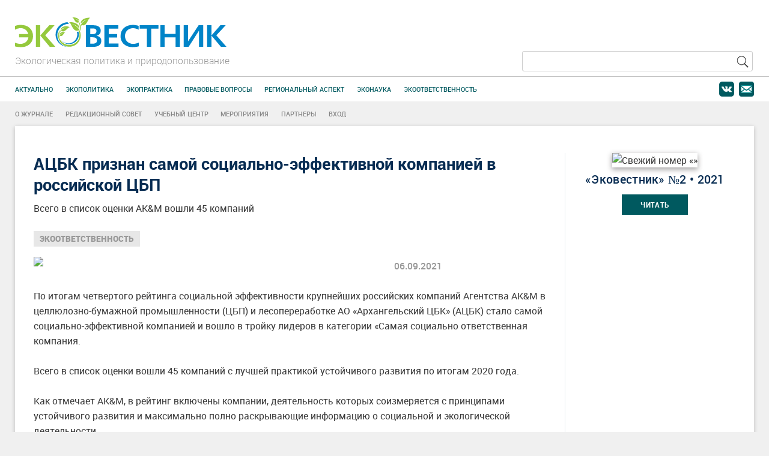

--- FILE ---
content_type: text/html; charset=windows-1251
request_url: https://ekovestnik.ru/article/427907/
body_size: 9547
content:
<!DOCTYPE html>
<html lang="ru-RU">
<head>
    <title>АЦБК признан самой социально-эффективной компанией в российской ЦБП</title>
    <script src="/local/tools/jquery/jquery-1.9.1.min.js" type="text/javascript"></script>
    <meta http-equiv="Content-Type" content="text/html; charset=windows-1251"/>
    <meta name="viewport" content="width=device-width, initial-scale=1">
    <link rel="icon" type="image/x-icon" href="/favicon.ico"/>
    <link rel="shortcut icon" type="image/x-icon" href="/favicon.ico"/>

    <!--
	<meta property="og:type" content="article">
	<meta property="og:title" content="$APPLICATION->ShowTitle()">
	<meta property="og:url" content="">
	<meta property="og:description" name="description" content="">
	<meta property="og:image" content="">
	-->


    <style>
        @font-face {
            font-family: 'Droid Serif';
            font-style: normal;
            font-weight: 400;
            /*    src: local('Droid Serif'), local('DroidSerif-Regular'),
					url(http://allfont.ru/cache/fonts/droid-serif_a90658766d5e9ac9cc9949422b23a84f.woff) format('woff'),
					url(http://allfont.ru/cache/fonts/droid-serif_a90658766d5e9ac9cc9949422b23a84f.ttf) format('truetype');*/
/*            src: url(https://allfont.ru/cache/fonts/droid-serif_a90658766d5e9ac9cc9949422b23a84f.woff) format('woff'),
            url(https://allfont.ru/cache/fonts/droid-serif_a90658766d5e9ac9cc9949422b23a84f.ttf) format('truetype');*/
        }
    </style>

    <!-- link href="https://allfont.ru/allfont.css?fonts=droid-serif" rel="stylesheet" type="text/css"/ -->

    <link href="https://fonts.googleapis.com/css?family=PT+Sans" rel="stylesheet">
    <link href="https://fonts.googleapis.com/css?family=PT+Sans+Narrow:400,700|PT+Sans:400,400i,700,700i&amp;subset=cyrillic,cyrillic-ext,latin-ext" rel="stylesheet">
    <link href="https://fonts.googleapis.com/css?family=Poiret+One" rel="stylesheet">
	<meta http-equiv="Content-Type" content="text/html; charset=windows-1251" />
<link href="/local/templates/eco/components/bujet/el/article/style.css?15638048392077" type="text/css"  rel="stylesheet" />
<link href="/local/tools/jquery/fancybox/jquery.fancybox.min.css?160153629814063" type="text/css"  rel="stylesheet" />
<link href="/local/templates/eco/components/bujet/el/article/bitrix/news.detail/.default/style.css?15638048405278" type="text/css"  rel="stylesheet" />
<link href="/local/templates/eco/components/bitrix/main.share/.default/style.css?1563804866450" type="text/css"  rel="stylesheet" />
<link href="/bitrix/templates/.default/components/bitrix/system.pagenavigation/.default/style.css?14163159103314" type="text/css"  rel="stylesheet" />
<link href="/local/templates/eco/components/bujet/el/mainTopic/bitrix/news.list/.default/style.css?1563804909812" type="text/css"  rel="stylesheet" />
<link href="/local/templates/eco/components/bitrix/news.list/publishOnMain/style.css?15638048671034" type="text/css"  rel="stylesheet" />
<link href="/local/templates/eco/components/bujet/elements/magazine-preview/style.css?15638048931307" type="text/css"  rel="stylesheet" />
<link href="/local/tools/grid.css?173945731246106" type="text/css"  data-template-style="true"  rel="stylesheet" />
<link href="/local/tools/hlp.css?167515897310822" type="text/css"  data-template-style="true"  rel="stylesheet" />
<link href="/local/templates/eco/components/bitrix/menu/universal/style.css?15638048662845" type="text/css"  data-template-style="true"  rel="stylesheet" />
<link href="/local/templates/eco/styles.css?16247127813908" type="text/css"  data-template-style="true"  rel="stylesheet" />
<link href="/local/templates/eco/template_styles.css?156380482330167" type="text/css"  data-template-style="true"  rel="stylesheet" />
<link href="/local/templates/eco/color.css?15638048229479" type="text/css"  data-template-style="true"  rel="stylesheet" />
<link href="/local/tools/font-awesome/css/font-awesome.css?149266718937414" type="text/css"  data-template-style="true"  rel="stylesheet" />
<link href="/local/templates/eco/css/fonts.css?15638048406449" type="text/css"  data-template-style="true"  rel="stylesheet" />
<script type="text/javascript">if(!window.BX)window.BX={};if(!window.BX.message)window.BX.message=function(mess){if(typeof mess==='object'){for(let i in mess) {BX.message[i]=mess[i];} return true;}};</script>
<script> $(function () {if ($(window).width() > 1024) {$(".cheq").matchHeight({target: $(".cpri")});}});</script>
<script type="text/javascript">(window.BX||top.BX).message({'JS_CORE_LOADING':'Загрузка...','JS_CORE_NO_DATA':'- Нет данных -','JS_CORE_WINDOW_CLOSE':'Закрыть','JS_CORE_WINDOW_EXPAND':'Развернуть','JS_CORE_WINDOW_NARROW':'Свернуть в окно','JS_CORE_WINDOW_SAVE':'Сохранить','JS_CORE_WINDOW_CANCEL':'Отменить','JS_CORE_WINDOW_CONTINUE':'Продолжить','JS_CORE_H':'ч','JS_CORE_M':'м','JS_CORE_S':'с','JSADM_AI_HIDE_EXTRA':'Скрыть лишние','JSADM_AI_ALL_NOTIF':'Показать все','JSADM_AUTH_REQ':'Требуется авторизация!','JS_CORE_WINDOW_AUTH':'Войти','JS_CORE_IMAGE_FULL':'Полный размер'});</script>

<script type="text/javascript" src="/bitrix/js/main/core/core.min.js?1646291670262092"></script>

<script>BX.setJSList(['/bitrix/js/main/core/core_ajax.js','/bitrix/js/main/core/core_promise.js','/bitrix/js/main/polyfill/promise/js/promise.js','/bitrix/js/main/loadext/loadext.js','/bitrix/js/main/loadext/extension.js','/bitrix/js/main/polyfill/promise/js/promise.js','/bitrix/js/main/polyfill/find/js/find.js','/bitrix/js/main/polyfill/includes/js/includes.js','/bitrix/js/main/polyfill/matches/js/matches.js','/bitrix/js/ui/polyfill/closest/js/closest.js','/bitrix/js/main/polyfill/fill/main.polyfill.fill.js','/bitrix/js/main/polyfill/find/js/find.js','/bitrix/js/main/polyfill/matches/js/matches.js','/bitrix/js/main/polyfill/core/dist/polyfill.bundle.js','/bitrix/js/main/core/core.js','/bitrix/js/main/polyfill/intersectionobserver/js/intersectionobserver.js','/bitrix/js/main/lazyload/dist/lazyload.bundle.js','/bitrix/js/main/polyfill/core/dist/polyfill.bundle.js','/bitrix/js/main/parambag/dist/parambag.bundle.js']);
BX.setCSSList(['/bitrix/js/main/lazyload/dist/lazyload.bundle.css','/bitrix/js/main/parambag/dist/parambag.bundle.css']);</script>
<script type="text/javascript">(window.BX||top.BX).message({'LANGUAGE_ID':'ru','FORMAT_DATE':'DD.MM.YYYY','FORMAT_DATETIME':'DD.MM.YYYY HH:MI:SS','COOKIE_PREFIX':'bujet','SERVER_TZ_OFFSET':'10800','UTF_MODE':'N','SITE_ID':'ev','SITE_DIR':'/','USER_ID':'','SERVER_TIME':'1769040716','USER_TZ_OFFSET':'0','USER_TZ_AUTO':'Y','bitrix_sessid':'aacc6a9084f676741ea4f21e695441dd'});</script>


<meta property="og:image" content="http://ekovestnik.ru/upload/iblock/c81/1xi1fz7yyw4u1i4vjt4axo7b25dgxxkp/Arkhangelskiy-TSBK.jpg"/>
<meta property="og:description" content="По итогам четвертого рейтинга социальной эффективности крупнейших российских компаний Агентства AK&M в целлюлозно-бумажной промышленности &#40;ЦБП&#41; и лесопереработке АО «Архангельский ЦБК» &#40;АЦБК&#41; стало самой социально-эффективной компанией и вошло в тройку лидеров в категории «Самая социально ответственная компания. "/>
<meta property="og:url" content="http://ekovestnik.ru/article/427907/"/>
<meta property="og:type" content="article">
<meta property="og:title" content="АЦБК признан самой социально-эффективной компанией в российской ЦБП">
<!-- Yandex.Metrika counter -->
<script type="text/javascript" >
   (function(m,e,t,r,i,k,a){m[i]=m[i]||function(){(m[i].a=m[i].a||[]).push(arguments)};
   m[i].l=1*new Date();k=e.createElement(t),a=e.getElementsByTagName(t)[0],k.async=1,k.src=r,a.parentNode.insertBefore(k,a)})
   (window, document, "script", "https://mc.yandex.ru/metrika/tag.js", "ym");

   ym(52613785, "init", {
        id:52613785,
        clickmap:true,
        trackLinks:true,
        accurateTrackBounce:true,
        webvisor:true,
        trackHash:true
   });
</script>
<noscript><div><img src="https://mc.yandex.ru/watch/52613785" style="position:absolute; left:-9999px;" alt="" /></div></noscript>
<!-- /Yandex.Metrika counter -->
<!-- Google tag (gtag.js) -->
<script async src="https://www.googletagmanager.com/gtag/js?id=G-C2CPZPHRM7"></script>
<script>
  window.dataLayer = window.dataLayer || [];
  function gtag(){dataLayer.push(arguments);}
  gtag('js', new Date());

  gtag('config', 'G-C2CPZPHRM7');
</script>



<script type="text/javascript" src="/local/templates/.default/components/bitrix/sale.basket.basket.line/sidebar/script.js?15700960585335"></script>
<script type="text/javascript" src="/local/tools/jquery/jquery.matchHeight.js?160153629511832"></script>
<script type="text/javascript" src="/local/tools/jquery/fancybox/jquery.fancybox.min.js?160153629861486"></script>
<script type="text/javascript" src="/local/templates/eco/components/bitrix/main.share/.default/script.js?1563804866206"></script>

    <!-- HTML5 Shim and Respond.js IE8 support of HTML5 elements and media queries -->
    <!-- WARNING: Respond.js doesn't work if you view the page via file:// -->
    <!--[if lt IE 9]>
    <script src="https://oss.maxcdn.com/libs/html5shiv/3.7.0/html5shiv.js"></script>
    <script src="https://oss.maxcdn.com/libs/respond.js/1.4.2/respond.min.js"></script>
    <![endif]-->
</head>
<body>

<header class="main-header">
    <div id="head">
        <div class="pg10 mw">
            <div class="grid grid--col12">
                <div class="box box--middle">
                    <div class="cell cell--col12">
                        <a href="/">
                            <img src="/local/templates/eco/img/logo_m.svg" alt="Журнал «Эковестник»" class="logo"/>
                        </a>
                    </div>
                    <div class="cell cell--col6 cell--sm12">
                        <div class="description">
                            Экологическая политика и природопользование
                        </div>
                    </div>
                    <div class="cell cell--col6 cell--sm12">
                        <div class="search-box">
                            <form action="/search/index.php">
                                <input type="search" name="q" value="">
                                <button name="s" type="submit">
                                    <!--<i class="fa fa-search" aria-hidden="true"></i>-->
                                    <img src="/local/templates/eco/img/search-icon.png"/>
                                </button>
                            </form>
                        </div>
                    </div>
                </div>
            </div>
        </div>
    </div>
    <div class="mw pg10 oh">
	            <ul class="social">
            <li>
                <a href="#"><img src="/local/templates/eco/img/vk-icon.png" alt="Responsive image"></a>
            </li>
            <li>
                <a href="void(0)" onmouseover="this.href='mailto:info'+'@'+'ekovestnik.ru';"><img src="/local/templates/eco/img/mail-icon.png" alt="Responsive image"></a>
            </li>
        </ul>

        <button type="button" class="topline-mob" data-toggle="collapse" data-target="#menu">
            <span class="icon-bar"></span>
            <span class="icon-bar"></span>
            <span class="icon-bar"></span>
        </button>

		






































<ul class="topline mob"><li><a href="/topics/actual/" class="">Актуально</a></li><li><a href="/topics/ecopolicy/" class="">Экополитика</a></li><li><a href="/topics/ecopractic/" class="">Экопрактика</a></li><li><a href="/topics/legal/" class="">Правовые вопросы</a></li><li><a href="/topics/regional/" class="">Региональный аспект</a></li><li><a href="/topics/ecoscience/" class="">Эконаука</a></li><li><a href="/topics/ecoresponsibility/" class="">Экоответственность</a></li></ul>        <script type="text/javascript">
            $('.topline-mob').click(function () {
                $('.topline.mob').slideToggle('400');
            });
        </script>
    </div>

</header>

<div class="mw pg10">
	<ul class="topline topline-bottom"><li><a href="/about/"  class="">О журнале</a></li><li><a href="/editorial/"  class="">Редакционный совет</a></li><li><a href="http://www.budget-edu.ru/" target="_blanc" class="">Учебный центр</a></li><li><a href="http://budget-edu.ru/calendar/" target="_blank" class="">Мероприятия</a></li><li><a href="/partners"  class="">Партнеры</a></li><li><a href="/auth/?backurl=/article/427907/index.php"  class="">Вход</a></li></ul></div>

<div class="mw">
    <div id="content-box">
    <section id="article_page" class="mw2">
        <div class="p10">
            <div class="grid grid--col12 grid--gv20">
                <div class="box pr">
                    <div class="cell cell--col9 cell--ms8 cell--sm12">
                        <div id="top_article_screen">
							                        </div>

						<script type="text/javascript">
    $(function(){
        $("a.fullimage").fancybox({
            'titlePosition' 		: 'inside'
        });
    });
</script>
<div class="article">

<!-- QQQ Y --><!-- in_result_modifier.php/upload/iblock/c81/1xi1fz7yyw4u1i4vjt4axo7b25dgxxkp/Arkhangelskiy-TSBK.jpg -->

    <div class="top_material">
        <h2 class="gen_title">АЦБК признан самой социально-эффективной компанией в российской ЦБП</h2>
		            <p>Всего в список оценки AK&M вошли 45 компаний</p>
		        <div class="top_mat_info">
		<span><a href="/topics/ecoresponsibility/">Экоответственность</a></span>        </div>
        <div class="grid grid--col12 grid--gv20">
            <div class="box">
                <div class="cell cell--col8 cell--sm12">
                    <div class="top_img">
                        <img src="/upload/resize_cache/iblock/c81/1xi1fz7yyw4u1i4vjt4axo7b25dgxxkp/400_9999_1/Arkhangelskiy-TSBK.jpg"/>
                    </div>
                </div>
                <div class="cell cell--col4 cell--sm12">
					<div class="about_top_img"><div class="person"></div><div class="item_date">06.09.2021</div><p></p></div><!-- <div class="about_top_img"><div class="person"></div><div class="item_date">06.09.2021</div><p></p></div>-->
                </div>
            </div>
        </div>
    </div>


<p>
	 По итогам четвертого рейтинга социальной эффективности крупнейших российских компаний Агентства AK&amp;M в целлюлозно-бумажной промышленности (ЦБП) и лесопереработке АО «Архангельский ЦБК» (АЦБК) стало самой социально-эффективной компанией и вошло в тройку лидеров в категории «Самая социально ответственная компания.&nbsp;
</p>
<p>
	 Всего в список оценки вошли 45 компаний с лучшей практикой устойчивого развития по итогам 2020 года.
</p><div class='body_banner'></div>
<p>
	 Как отмечает AK&amp;M, в рейтинг включены компании, деятельность которых соизмеряется с принципами устойчивого развития и максимально полно раскрывающие информацию о социальной и экологической деятельности.
</p>
<p>
	 Цель рейтинга – показать компании, приносящие максимальную пользу обществу при минимальном воздействии на окружающую среду и найти баланс между нагрузкой предприятий на экологическую среду и их позитивной отдачей для общества.
</p>
<p>
	 «Важное место в деятельности Архангельского ЦБК занимает внедрение в управление Принципов ответственных инвестиций ООН (PRI), обеспечивающих стандарт ответственного инвестирования, поскольку он относится к факторам окружающей среды, социального и корпоративного управления (ESG), - подчеркнул директор по инвестициям Pulp Mill Holding&nbsp;Владимир Крупчак.
</p>
<p>
	 Инвестиции АЦБК в выполнение природоохранных мероприятий, внедрение наилучших доступных технологий за последние 10 лет составили 15 млрд. рублей, за счет которых предприятие имеет реальные результаты в улучшении качества окружающей среды.
</p>
<p>
	 Как напомнил Владимир Крупчак, комбинат долгое время формирует экологический вектор работы и внедряет инструменты снижения выбросов парниковых газов (ПГ): в 1998 году начал использовать биомассу в качестве топлива, в 2003 году – взял первые добровольные обязательства по снижению выбросов ПГ, в 2013 году – провел мониторинг выбросов ПГ и управления информацией, в 2016 году – приступил к реализации проекта по управлению углеродным следом, а с 2019 года был признан национальным лидером международного климатического рейтинга CDP.
</p>
<p>
	 В 2020 глду завершил реализацию глобального проекта «Реконструкция производства картона», который позволил улучшить экологию на территории присутствия.
</p>
<p>
	 Кроме того, ООН отнесла климатическую программу АЦБК к числу лучших мировых практик по достижению целей устойчивого развития.
</p>
<p>
	 «Один из мировых принципов ответственного инвестирования – социальное развитие, поэтому для нас формирование благоприятной и социально-экономической среды как для наших сотрудников, так и населения территорий присутствия - один их главных приоритетов деятельности. Сегодня АЦБК на социальные программы и льготы ежегодно направляет около 350 млн руб., в том числе, на благотворительные программы – около 100 млн. рублей», - отметил Владимир Крупчак
</p>
<p>
	 На Архангельском ЦБК – одна из лучших в лесопромышленном комплексе социальных программ для работников. Опций по этой программе – более 20. Среди них реабилитационно-восстановительное лечение работников, ДМС, финансирование расходов на отдых и оздоровление детей, приобретение для них новогодних подарков, обеспечение путевками пенсионеров - бывших работников комбината, материальная помощь на похороны, помощь многодетным семьям, при рождении ребенка, неработающим пенсионерам к юбилейным датам, на операции и обследования, компенсация расходов, связанных с переездом к новому месту жительства и т.д.
</p>
<p>
	 Значительные инвестиции АЦБК направляет на обучение работников, профилактику заболеваемости, снижение профессиональных рисков. В 2020 году вложения в мероприятия по улучшению условий и охраны труда составили почти 140 млн. рублей.
</p>
<p>
	 С 2016 года АЦБК участвует в софинансировании программы «Обеспечение жильем молодых семей», в рамках которой была оказана финансовая помощь для 110 семей работников.
</p>
<p>
	 В марте 2020 года Pulp Mill Holding принял программу помощи региональным медицинским и социальным учреждениям на всех территориях присутствия. Она реализуется по сей день.
</p>
<p>
	 Вклад АЦБК в развитие экономики Арктического региона - инвестиции, направленные на содержание объектов социальной инфраструктуры Новодвинска, оказывающих услуги и для всего населения города (физкультурно-оздоровительный комплекс; санаторий-профилакторий «Жемчужина Севера»; Дворец культуры; гостиница «Уют»).
</p>
<p>
	 Комбинат ежегодно оказывает благотворительную помощь по топ-10 направлениям (развитие инфраструктуры, социокультурной сферы города Новодвинска и Приморского района, поддержка общественных организаций и социальных центров Новодвинска и Архангельской области, поддержка физкультуры и спорта, образования, экологии, культурных и просветительских проектов, Русской Православной церкви).
</p>
<p>
	 &nbsp;
</p>
    <div class="article_social">
        <div class="grid grid--col12">
            <div class="box">
                <div class="cell cell--col8 cell--ms12">
                    Понравился материал? Поделитесь с коллегами
                </div>
                <div class="cell--col4 cell--ms12">
                    <noindex>
						<div class="share"><ul>    <script>
        if (__function_exists('twitter_click_1') == false) {
            function twitter_click_1(longUrl)
            {
                window.open('http://twitter.com/home/?status=' + encodeURIComponent(longUrl) + encodeURIComponent(' АЦБК признан самой социально-эффективной компанией в российской ЦБП'), 'sharer', 'toolbar=0,status=0,width=726,height=436');
                return false;
            }
        }
    </script>
    <li><a href="http://twitter.com/home/?status=https://ekovestnik.ru/article/427907/+АЦБК признан самой социально-эффективной компанией в российской ЦБП" onclick="return twitter_click_1('https://ekovestnik.ru/article/427907/');" target="_blank" title="Twitter"><i class="fa fa-twitter"></i></a></li>

<script>
if (__function_exists('vk_click') == false) 
{
function vk_click(url) 
{ 
window.open('http://vkontakte.ru/share.php?url='+encodeURIComponent(url),'sharer','toolbar=0,status=0,width=626,height=436'); 
return false; 
} 
}
</script>
<li><a href="http://vkontakte.ru/share.php?url=https://ekovestnik.ru/article/427907/" onclick="return vk_click('https://ekovestnik.ru/article/427907/');" target="_blank" title="ВКонтакте"><i class="fa fa-vk"></i></a></li>
    <li><a href="#" title="Одноклассники" onclick="window.open('https://connect.ok.ru/offer?url=https://ekovestnik.ru/article/427907/&title=АЦБК признан самой социально-эффективной компанией в российской ЦБП', '', 'scrollbars=yes,resizable=no,width=620,height=450,top='+Math.floor((screen.height - 450)/2-14)+',left='+Math.floor((screen.width - 620)/2-5)); return false;"><i class="fa fa-odnoklassniki"></i></a></li>
</ul></div>                    </noindex>
                </div>
                <div class="clearfix"></div>
            </div>
        </div>
    </div>
</div>
		<hr /><h3></h3>
					<!--div class="aticle_title mv10">
    <div class="mw2">
        <span class="pg10">Больше материалов по теме</span>
    </div>
</div>

<div class="mw2">
    <div class="pg10">
        <div class="grid grid--col12 grid--gv10">
            <div class="box">
                <div class="col-md-4 cell cell--col3">
                    <ul class="list-unstyled more_articles">
                        <li>
                            <a href="#">
                                Контрактная система через призму Уголовного кодекса
                            </a>
                        </li>
                        <li>
                            <a href="#">
                                Минфин предложил заменить экологический сбор экологическим налогом
                            </a>
                        </li>
                        <li>
                            <a href="#">
                                Контрактная система через призму Уголовного кодекса
                            </a>
                        </li>
                        <li>
                            <a href="#">
                                Где меньше всего госслужащих? Посчитал журнал «Метод»
                            </a>
                        </li>
                    </ul>
                </div>

                <div class="col-md-8 cell--col9">
                    <div class="subscribe_form">
                        <div class="title_form">Подпишитесь на нашу рассылку по госуправлению прямо сейчас</div>
                        <p>И получайте новости отрасли, аналитику, выступления экспертов и статьи о лучших практиках на свою почту каждую неделю</p>
                        <form>
                            <div class="dispatch_form">
                                <div class="grid grid--col12 grid--gv20">
                                    <div class="box">
                                        <div class="cell cell--col6">
                                            <div class="form-group">
                                                <input type="text" class="form-control" placeholder="Введите Ваш e-mail">
                                            </div>
                                        </div>
                                        <div class="cell cell--col6">
                                            <a href="#" class="btn btn-dark-green">Подписаться</a>
                                        </div>
                                    </div>
                                </div>
                            </div>
                        </form>
                    </div>
                </div>
            </div>
        </div>
    </div>
</div-->


<!--div class="banner_box hidden-xs mv30" style="text-align: center;">
    <div class="banner">
        <img src="/local/templates/eco/img/banner768.jpg" class="img-responsive" alt="Responsive image">
    </div>
</div -->

<!-- Больше материалов рубрики название рубрики -->

<!-- SerK 
<div class="aticle_title mv10">
    <div class="mw2">
        <span class="pg10">Больше материалов рубрики название рубрики</span>
    </div>
</div>

<section id="last_screen" class="mw2">
    <div class="pg10">
        <div class="grid grid--col12 grid--gv20">
            <div class="box">
                <div class="cell cell--col6 cell--ms8 cell--sm12 heq-p">

					

<div class="top_material">
    <noindex>
        <a class="" href="">
            <h1 class="gen_title"></h1>

            <p></p>

            <div class="top_img">
                <img src="" class="img-responsive" alt="">
            </div>
        </a>
    </noindex>
</div>

                </div>

                <div class="cell cell--col3 cell--ms4 cell--sm6 cell--xs12 fr">
					
					                </div>

                <div class="cell cell--col3 cell--ms12  cell--sm6 cell--xs12 heq">
					
<ul class="list-unstyled top_material_list mb0">
</ul>
<h2 class="lined_title">
    <a href="#" class="title_link">
        <span class="pull-left">Все материалы</span>
        <img src="/local/templates/eco/img/title-link-arrow.png" class="pull-right anim" alt="Responsive image">
    </a>
</h2>                </div>
                <div class="cell cell--col9">
                    <div class="last_screen_btn">
                        <a href="#" class="btn btn-dark-green">Все материалы рубрики</a>
                        <a href="index.html" class="btn btn-green">На главную страницу</a>
                        <div class="clearfix"></div>
                    </div>
                </div>
            </div>
        </div>
    </div>
</section>

-->			                    </div>

                    <div class="cell cell--vline c03"></div>
                    <div class="cell cell--col3 cell--ms4 cell--sm12">
						

<div class="fresh_item">
    <div class="fresh_journal_img">
	            <img src="/upload/resize_cache/iblock/fec/vkoaxypsso9x9kdy01lg92mmw4q5niop/242_320_175511db9cefbc414a902a46f1b8fae16/Ekovsetnik_2_2021.jpg" alt="Свежий номер «»">
    </div>
    <h2>«Эковестник» №2 • 2021</h2>
	<a href="/online/2021/2/" class="btn smaller btn-dark-green">Читать</a>
	</div>

						
                        <!-- яндекс баннер -->
						
<!--div class="mb30" style="text-align: center;">
    <img src="/local/templates/eco/img/banner260.jpg" class="img-responsive" alt="Responsive image">
</div-->
<div id="yandex_rtb_R-A-36783-1"></div>
<script type="text/javascript">
	(function(w, d, n, s, t) {
		w[n] = w[n] || [];
		w[n].push(function() {
			Ya.Context.AdvManager.render({
				blockId: "R-A-36783-1",
				renderTo: "yandex_rtb_R-A-36783-1",
				async: true
			});
		});
		t = d.getElementsByTagName("script")[0];
		s = d.createElement("script");
		s.type = "text/javascript";
		s.src = "//an.yandex.ru/system/context.js";
		s.async = true;
		t.parentNode.insertBefore(s, t);
	})(this, this.document, "yandexContextAsyncCallbacks");
</script>

                    </div>
                </div>
            </div>
        </div>
    </section>


    <script>
		$(function () {
			if ($(window).width() > 1024) {
				$(".cheq").matchHeight({target: $(".cpri")});
			}
		});
    </script>
    </div><!-- end content-box -->
</div><!-- end mw -->
<footer id="footer">
    <div class="mw2">
        <div class="pg10">
            <div class="grid grid--col12 grid--gv10">
                <div class="box">
                    <div class="cell cell--col3 cell--sm12">
                        <div class="footer_box">
                            <h3>О журнале</h3>
	                        <ul>
	
	<li><a href="/contact/">Контакты</a></li>
	</ul>
                        </div>
                    </div>
                    <div class="cell cell--col9 cell--sm12">
                        <div class="footer_box">
                            <h3>Рубрики</h3>
					        






































<ul class="long_list"><li><a href="/topics/actual/">Актуально</a></li><li><a href="/topics/ecopolicy/">Экополитика</a></li><li><a href="/topics/ecopractic/">Экопрактика</a></li><li><a href="/topics/legal/">Правовые вопросы</a></li><li><a href="/topics/regional/">Региональный аспект</a></li><li><a href="/topics/ecoscience/">Эконаука</a></li><li><a href="/topics/ecoresponsibility/">Экоответственность</a></li></ul>                            <div class="clearfix"></div>
                        </div>
                    </div>
                    <div class="cell cell--col3 cell--ms3 cell--sm12">
                        <div class="footer_box">
                            <h3>ИД «Бюджет»</h3>
					        <ul>
	<li><a target="_new" href="http://bujet.ru/">Журнал «Бюджет»</a></li>
	<li><a target="_new" href="http://b-uchet.ru/">Журнал «Бюджетный учет»</a></li>
	<li><a target="_new" href="http://rufincontrol.ru/">Журнал «Финконтроль»</a></li>
	<li><a target="_new" href="http://gosmetod.ru/">Журнал «Метод»</a></li>
	<li><a target="_new" href="http://budget-edu.ru/">Учебный центр</a></li>
</ul>                            <div class="clearfix"></div>
                        </div>
                    </div>
                    <div class="cell cell--col6 cell--ms9 cell--sm12">
                        <div class="footer_box">
                            <h3>Мероприятия</h3>
					        <ul>
    <li><a target="_new" href="http://bujet.ru/action/lmo/">Конкурс муниципалитетов в сфере управления финансами</a></li>
    <li><a target="_new" href="http://bujet.ru/action/mforum/">Всероссийский Муниципальный форум</a></li>
    <li><a target="_new" href="http://bujet.ru/action/chteniya/">Васильевские чтения</a></li>
</ul>                            <div class="clearfix"></div>
                        </div>
                    </div>
                    <div class="cell cell--col3 cell--ms12">
                        <div id="footer_info">
					        <ul>
	<li><a href="#"><img src="/local/templates/eco/img/vk-white.png" class="img-responsive" alt="Responsive image"></a></li>
	<li><a href="#"><img src="/local/templates/eco/img/ok-white.png" class="img-responsive" alt="Responsive image"></a></li>
</ul>
<img src="/local/templates/eco/img/logo_m.svg" class="img-responsive center-block" alt="Responsive image">                            <div class="clearfix"></div>
                        </div>
                    </div>
                </div>
            </div>
        </div>
    </div>
    <div class="copyright">
	    <p>© 2026&#8194; Издательский дом «Бюджет»
<br/>
<a href="https://idbudget.ru/rules/user_agreement.php"  target="_blank">Пользовательское соглашение</a>
</p>    </div>
</footer>
<div id="seolight">
    <div class="text-seolight">
        <button type="button" class="close_window" id="close">&times;</button>
        <p>
            Спасибо за оставленую заявку!<br>
            Менеджер свяжется с Вами<br>
            в ближайшее время.
        </p>
    </div>
</div>
<script type="text/javascript">
    $(function () {
        if ($(window).width() > 480) {
            $('.heq').matchHeight({
                target: $(".heq-p")
            });
            $('.heq2').matchHeight({
                target: $(".heq2-p")
            });
        }
    });
</script>
</body>
</html>


--- FILE ---
content_type: text/css
request_url: https://ekovestnik.ru/local/templates/eco/components/bujet/el/article/style.css?15638048392077
body_size: 667
content:
.article {
	padding-bottom: 5rem;
}
.article .info{
	position: relative;
	color: #7c8b99;
}
.article .info i{
	margin-right: 0.5rem;
}
.article .info p{
	line-height: 1.3em;
	margin-bottom: 0.3em;
}
.article .info p > span{
	margin-right: 0.7em;
}
.article .info > a{
	line-height: 1.5rem;
	margin-right: 0.5rem;
	text-decoration: none;
}
.article .info > a:hover {
	color: #48c8f7;
}
.article header .share {
	font-size: large;
	margin: 0.5rem 0;
}

.article .button_s{
	line-height: 1rem;
	padding: 0.4em 0.5em;
}
.article .from a {
	color: #005b8b;
}
.article .from a:hover{
	color: #33bbee;
}

.article .image img{
	max-width: 100%;
}
.article .image {
	float: left;
	margin: 0.1rem 2rem 1rem 0;
	font-size: 0.8rem;
}
.article .image[data-width~="2"] {
	max-width: 30%;
}
.article .image[data-width~="3"] {
	max-width: 40%;
}
.article .image[data-width~="4"] {
	max-width: 50%;
}
.article .image[data-width~="5"] {
	max-width: 60%;
}
.article .image[data-width~="6"] {
	float: none;
	margin-left: auto;
	margin-right: auto;
}
@media (max-width: 768px)
{
	.article .image{
		max-width: 100%!important;
		margin-left: auto;
		margin-right: auto;
		float: none;
	}

	.article .image[data-width~="6"] {
		width: 100%!important;
	}

}
.article .dp{
	color: #535353;
	font-size: smaller;
}
.article .dp-h{
	width: 40%;
}
@media (max-width: 768px)
{
	.article .dp-h{
		width: 100%;
	}

}
.article .dp-v{
	width: 30%;
}

.article .a_footer p{
	margin-bottom: 1rem;
}
.article .a_footer img{
	height: 8.6rem;
	width:auto;
}
.article .a_footer a {
	color: #005b8b;
}
.article .a_footer a:hover{
	color: #33bbee;
}
.article .a_footer .share{
	font-size: x-large;
}
.article .comment{
	background: #eaffd5;
    border-left: 2px solid #9ccc49;
	margin-bottom: 1rem;
	padding: 1rem 2.5rem 0.01rem;
}
.article .comment h2 {
    font-size: 1.4em;
    margin-top:0.5rem;
    margin-bottom: 0.9rem;
}

.article .share-h li{
	display: inline-block;
	margin-left: 0;
	margin-right: 1rem;
}
.article .share-h li a i{
	font-size: x-large;
}
.article header .share-h li a i{
	font-size: large;
}


--- FILE ---
content_type: text/css
request_url: https://ekovestnik.ru/local/templates/eco/components/bujet/el/article/bitrix/news.detail/.default/style.css?15638048405278
body_size: 1210
content:
.article table{
    border-collapse: collapse;
}
/*.article table tr{
    padding: 1.5rem 0;
}*/
.article table td{
    border-top: 1px solid #e1e1e1;
    border-bottom: 1px solid #e1e1e1;
    padding: 0.5rem 0.5rem 0.5rem 0;
}
.article table tr td:last-child{
    padding-right: 0;
}
/* ARTICLE PAGE */
#top_article_screen h1.lined_title,
#top_article_screen h2.lined_title {
	font-family: 'robotomedium';
	margin: 0 auto 15px;
	line-height: 1.25;
	font-size: 16px;
}
#top_article_screen h1.lined_title:after,
#top_article_screen h2.lined_title:after {
	top: 9.5px;
}
#top_article_screen a.title_link {
	top: 0;
}
.top_mat_info {
	line-height: 1.7857;
	margin-bottom: 15px;
	font-size: 14px;
	color: #00595f;
}

.top_mat_info span {
	text-transform: uppercase;
	font-family: 'robotoblack';
	background-color: #e7e7e7;
	display: inline-block;
	padding: 6px 10px;
	margin-right: 15px;
	font-size: 14px;
	line-height: 1;
}
.top_mat_info span a{
	color: #999999!important;
}
/* -------------------- */
.top_img img{
	//width: 100%!important;
}
/* -------------------- */
.person {
	font-family: 'robotoblack';
	line-height: 1.5625;
	margin-bottom: 5px;
	font-size: 16px;
}
.item_date {
	font-family: 'robotomedium';
	margin-bottom: 25px;
	line-height: 1.5625;
	font-size: 16px;
	color: #999;
}
.about_top_img p {
	font-family: 'robotoitalic';
	line-height: 1.5;
	font-size: 16px;
}
/* -------------------- */
#article_page {
	overflow: hidden;
}
#article_page ul{
    //list-style: none;
    margin-bottom: 2rem;
	margin-left: 2rem;
}
#article_page p {
	margin-bottom: 25px;
	line-height: 1.5625;
	font-size: 16px;
}
.article_social {
	padding: 10px 10px 10px 15px;
	font-family: 'robotomedium';
	background-color: #efefef;
	margin-bottom: 50px;
	border-radius: 5px;
	line-height: 1.89;
	font-size: 18px;
	color: #6b6b6b;
}
.aticle_title {
	background-color: #f3f3f3;
	font-family: 'robotobold';
	margin-bottom: 1rem!important;
	margin-top: 1rem!important;
	position: relative;
	line-height: 1.17;
	padding: 10px 0;
	font-size: 24px;
	color: #999;
}
.aticle_title span {
	position: relative;
	z-index: 3;
}

#article_page .image{
    float: left;
    font-size: 0.8rem;
    margin-bottom: 1rem;
    margin-right: 1rem;
}
.more_articles li {
	font-family: 'robotomedium';
	padding-bottom: 15px;
	line-height: 1.25;
	font-size: 16px;
	margin-left: 0;
}
.more_articles li a {
	color: #353535;
}
/* -------------------- */
#last_screen {
	overflow: hidden;
}

.last_screen_btn {
	margin: 0 auto 0;
	position: relative;
	z-index: 3;
}
.last_screen_btn .btn.btn-dark-green {
	float: left;
}
.last_screen_btn .btn.btn-green {
	float: right;
}

@media (min-width: 992px) and (max-width: 1199px) {
	.item_date {
		margin-bottom: 5px;
	}
	.about_top_img p {
		line-height: 1.4;
		font-size: 14px;
	}
	#article_page p {
		line-height: 1.42857;
		margin-bottom: 15px;
		font-size: 16px;
	}
	.article_social {
		text-align: center;
	}
	.article_social ul {
		display: inline-block;
		margin-top: 15px;
		float: none;
	}
}
@media screen and (max-width: 991px) {
	#top_article_screen h1.lined_title,
	#top_article_screen h2.lined_title {
		font-size: 14px;
	}
	#top_article_screen a.title_link {
		font-size: 14px;
	}
	.person {
		margin-top: 15px;
	}
	.item_date {
		margin-bottom: 5px;
	}
	.article_social {
		font-size: 16px;
	}
	.more_articles {
		border-bottom: 5px solid #f3f3f3;
		margin-bottom: 50px;
	}
	#last_screen .top_material {
		margin-bottom: 20px;
	}
	#last_screen .top_material_list {
		margin-bottom: 30px;
	}
	.last_screen_btn {
		margin: 0 auto 50px;
	}
}
@media screen and (max-width: 767px) {
	#top_article_screen h1.lined_title,
	#top_article_screen h2.lined_title {
		text-align: left;
	}
	#top_article_screen h1.lined_title span,
	#top_article_screen h2.lined_title span {
		display: inline-block;
		padding: 0 15px 0 0;
	}
	#top_article_screen h1.lined_title:after,
	#top_article_screen h2.lined_title:after {
		display: block;
	}
	#top_article_screen a.title_link {
		display: inline-block;
		position: absolute;
	}
	#top_article_screen a.title_link > span {
		padding-right: 15px;
	}
	#top_article_screen .fresh_item {
		margin: 0 auto 30px;
		float: none;
	}
	.aticle_title {
		font-size: 20px;
	}
	#article_page p {
		line-height: 1.42857;
		margin-bottom: 15px;
		font-size: 14px;
	}
	.article_social {
		text-align: center;
		padding: 10px;
	}
	.article_social ul {
		display: inline-block;
		margin-top: 15px;
		float: none;
	}
	.last_screen_btn {
		text-align: center;
	}
	.last_screen_btn .btn.btn-dark-green {
		margin-bottom: 15px;
		float: none;
	}
	.last_screen_btn .btn.btn-green {
		float: none;
	}
}
@media screen and (max-width: 519px) {
	#top_article_screen h1.lined_title,
	#top_article_screen h2.lined_title {
		text-align: center;
	}
	#top_article_screen h1.lined_title span,
	#top_article_screen h2.lined_title span {
		padding: 0 0 10px;
		display: block;
	}
	#top_article_screen h1.lined_title:after,
	#top_article_screen h2.lined_title:after {
		display: none;
	}
	#top_article_screen a.title_link {
		display: inline-block;
		position: relative;
	}
	#top_article_screen a.title_link > span {
		padding-right: 15px;
	}
	.about_top_img p {
		line-height: 1.4;
		font-size: 14px;
	}
	.aticle_title {
		font-size: 18px;
	}
}
/* ARTICLE PAGE END */

--- FILE ---
content_type: text/css
request_url: https://ekovestnik.ru/local/templates/eco/components/bujet/el/mainTopic/bitrix/news.list/.default/style.css?1563804909812
body_size: 351
content:
.top_material{

}
.top_material a{
    color: #383838!important;
}
.top_material a:hover{
    text-decoration: underline;
}
.top_material p {
    line-height: 1.25;
    font-size: 16px;
}
/*
.top_img{
    position: relative;
    overflow: hidden;
    height: 347px;
    z-index: 5;
}
.top_img img {
    -webkit-transform: translate(-50%, -50%);
    -moz-transform: translate(-50%, -50%);
    -ms-transform: translate(-50%, -50%);
    -o-transform: translate(-50%, -50%);
    transform: translate(-50%, -50%);
    position: absolute;
    min-height: 100%;
    min-width: 100%;
    height: auto;
    left: 50%;
    top: 50%;
    width: auto;
    max-width: initial;
}*/
.top_img img{
    height: auto;
    width: 100%;
}
@media screen and (max-width: 519px) {
    .top_material p {
        font-size: 14px;
    }
}

--- FILE ---
content_type: text/css
request_url: https://ekovestnik.ru/local/templates/eco/components/bitrix/news.list/publishOnMain/style.css?15638048671034
body_size: 417
content:

.top_material_list li {
	border-bottom: 1px solid #c3c3c3;
	display: none!important;
	margin-bottom: 15px;
	margin-left: 0;
	padding-bottom: 8px;
}
.top_material_list li.li1,
.top_material_list li.li2,
.top_material_list li.li3,
.top_material_list li.li4{
	display: list-item!important;
}

.top_material_list li.li4 {
	border-bottom: 0;
}
.top_material_list li h2 {
	font-family: 'robotomedium';
	font-weight: normal;
	margin: 0 auto 8px;
	line-height: 1.25;
	font-size: 16px;
}
.top_material_list li h2 a{
	color: #383838!important;
}
.top_material_list li h2 a:hover{
	text-decoration: underline;
}

.top_material_list li p {
	font-family: 'robotolight';
	line-height: 1.2857;
	font-size: 14px;
	color: #999;
	margin-bottom: 10px;
}

.top_material_list + h2.lined_title .title_link{
	padding-right: 0;
}

@media (min-width: 559px) and (max-width: 767px) {
	.top_material_list {
		padding-left: 10px;
	}
}

@media screen and (max-width: 767px) {
	.top_material_list + h2.lined_title {
		text-align: right;
		font-size: 24px;
	}
}




--- FILE ---
content_type: text/css
request_url: https://ekovestnik.ru/local/templates/eco/components/bujet/elements/magazine-preview/style.css?15638048931307
body_size: 461
content:
/********************************************/
/*               fresh_item                 */
/********************************************/

.fresh_item {
    padding-bottom: 5px;
    margin-bottom: 30px;
    position: relative;
    text-align: center;
}

.fresh_item h2 {
    font-family: 'robotomedium';
    font-weight: normal;
    letter-spacing: 0.015em;
    margin: 0 auto 5px;
    line-height: 1.2;
    font-size: 20px;
    padding: 8px 0;
}
.fresh_journal_img img {
    -webkit-box-shadow: 0px 3px 8.37px 0.63px rgba(39, 36, 37, 0.4);
    -moz-box-shadow: 0px 3px 8.37px 0.63px rgba(39, 36, 37, 0.4);
    box-shadow: 0px 3px 8.37px 0.63px rgba(39, 36, 37, 0.4);
}
.fresh_journal_img {
}
.fresh_item .btn {
    margin: 0 8px 15px;
    min-width: 110px;
}

@media screen and (max-width: 991px) {
    .fresh_item {
        min-height: 150px;
    }
    .fresh_item:after {
        display: none;
    }
}
@media (min-width: 559px) and (max-width: 767px) {
    .fresh_item {
        padding-right: 10px;
    }
    .fresh_item h2 {
        padding: 0 0 5px;
        font-size: 18px;
    }
    .fresh_journal_img img {
        max-width: 85%;
    }
}
@media screen and (max-width: 519px) {
    .fresh_journal_img img {
        max-width: 80%;
    }
}

--- FILE ---
content_type: text/css
request_url: https://ekovestnik.ru/local/templates/eco/components/bitrix/menu/universal/style.css?15638048662845
body_size: 774
content:
/********************************************/
/*                MENU-TOP                  */
/********************************************/
.topline {
    list-style: none;
    margin: 0;
}

.topline li {
    display: inline-block;
    vertical-align: middle;
    margin: 0;
}

.topline li:hover {
    cursor: pointer;
}

.topline li a {
    display: block;
    font-size: 0.75rem;
    font-family: 'robotomedium';
    line-height: 25px;
    padding: 0.5rem 1.8rem 0.5rem 0;
    text-transform: uppercase;
}
.topline a:hover, .topline a:focus{
    background-color: transparent;
    text-decoration: underline!important;
}

.topline li a{
    color: #00595f!important;
}
.topline a:hover, .topline a:focus{
    color: #ed1c24!important;
}
.topline li a.accent {
    color: #7fc2de;
    font-weight: bold;
}

.topline-mob{
    border: 1px solid #ddd;
    border-radius: 4px;
    background-color: transparent;
    background-image: none;
    display: none;
    margin: 1rem 0;
    padding: 9px 10px;
}
.topline-mob .icon-bar {
    background: #888;
    border-radius: 1px;
    display: block;
    height: 2px;
    margin-top: 4px;
    width: 22px;
}
.topline-mob .icon-bar:first-child{
    margin-top: 0;
}
@media screen and (max-width: 1280px){
    .topline li a{
        font-size: 0.7rem;
        padding: 0.5rem 1.3rem 0.5rem 0;
    }
}
@media screen and (max-width: 900px){
    .topline.mob{
        border-top: 1px solid #e7e7e7;
        display: none;
        padding-top: 0.5rem;
        text-align: center;
    }
    .topline-mob{
        display: block;
    }
    .topline.mob a{
        font-size: 12px;
        padding: 0 0.5rem 0.5rem;
    }
}


/********************************************/
/*             topline-bottom               */
/********************************************/

.topline.topline-bottom span{
    font-family: 'robotoblack';
}
.topline.topline-bottom a{
     color: #848484!important;
}
.topline.topline-bottom a:hover, .topline.topline-bottom a:active{
    color: #00595f!important;
}

@media (min-width: 992px) and (max-width: 1199px) {
    .topline.topline-bottom li a {
        padding: 5px 20px 5px 0;
        font-size: 11px;
    }
}
@media (min-width: 768px) and (max-width: 991px) {
    .topline.topline-bottom li a {
        padding: 5px 15px 5px 0;
        font-size: 10px;
    }
}
@media screen and (max-width: 767px) {
    .topline.topline-bottom {
        padding: 0.5rem 0;
        text-align: center;
    }
    .topline.topline-bottom li a {
        padding: 5px 10px;
        line-height: 20px;
        font-size: 12px;
    }
}
@media screen and (max-width: 519px) {
    .topline.topline-bottom li a {
        padding: 3px 6px;
        font-size: 11px;
    }
}



--- FILE ---
content_type: text/css
request_url: https://ekovestnik.ru/local/templates/eco/color.css?15638048229479
body_size: 1857
content:
@charset "UTF-8";
.bg01 {
  background-color: #006495; }

.bc01 {
  border-color: #006495; }

.c01 {
  color: #006495; }

.bg02 {
  background-color: #ffffff; }

.bc02 {
  border-color: #ffffff; }

.c02 {
  color: #ffffff; }

.bg03 {
  background-color: #E3EAED; }

.bc03 {
  border-color: #E3EAED; }

.c03 {
  color: #E3EAED; }

.bg04 {
  background-color: #d7e0e3; }

.bc04 {
  border-color: #d7e0e3; }

.c04 {
  color: #d7e0e3; }

.bg05 {
  background-color: #006495; }

.bc05 {
  border-color: #006495; }

.c05 {
  color: #006495; }

.bg06 {
  background-color: #8c8c8c; }

.bc06 {
  border-color: #8c8c8c; }

.c06 {
  color: #8c8c8c; }

.bg07 {
  background-color: #005b8e; }

.bc07 {
  border-color: #005b8e; }

.c07 {
  color: #005b8e; }

.bg08 {
  background-color: #005b8e; }

.bc08 {
  border-color: #005b8e; }

.c08 {
  color: #005b8e; }

.bg09 {
  background-color: #006495; }

.bc09 {
  border-color: #006495; }

.c09 {
  color: #006495; }

.bg10 {
  background-color: #005b8e; }

.bc10 {
  border-color: #005b8e; }

.c10 {
  color: #005b8e; }

.bgGR {
  background-color: #cccccc; }

.bcGR {
  border-color: #cccccc; }

.cGR {
  color: #cccccc; }

.bgm {
  background-color: #7f1592; }

.bcm {
  border-color: #7f1592; }

.cm {
  color: #7f1592; }

.bgr {
  background-color: #ff0002; }

.bcr {
  border-color: #ff0002; }

.cr {
  color: #ff0002; }

.bglr {
  background-color: #FF6262; }

.bclr {
  border-color: #FF6262; }

.clr {
  color: #FF6262; }

.bgg {
  background-color: #94FF94; }

.bcg {
  border-color: #94FF94; }

.cg {
  color: #94FF94; }

.bgb {
  background-color: #0d6da5; }

.bcb {
  border-color: #0d6da5; }

.cb {
  color: #0d6da5; }

.bgy {
  background-color: #FFFF79; }

.bcy {
  border-color: #FFFF79; }

.cy {
  color: #FFFF79; }

.bgtr {
  background-color: transparent; }

.bctr {
  border-color: transparent; }

.ctr {
  color: transparent; }

.bg03 .fade:before {
  background: linear-gradient(to top, #e3eaed, rgba(227, 234, 237, 0)); }

body {
  background: #ffffff; }

.content_wrapper {
  background: #ffffff; }

a {
  color: #8c8c8c; }

.layout {
  background-color: #d7e0e3; }

/********************************************/
/*                  sidebar                 */
/********************************************/
.sidebar {
  background-color: #ffffff;
  border-right-color: #d7e0e3;
  color: #006495; }

.sidebar a {
  color: inherit;
  text-decoration: none; }

.sidebar-menu > li.active {
  background-color: #d7e0e3; }

.sidebar-menu > li:hover {
  background-color: #d7e0e3; }

.sidebar-menu > li:hover > a,
.sidebar-menu > li.active > a {
  /*color: rgba(77, 180, 93);*/
  color: #006495; }

.sidebar-menu > li > a {
  /*border-right: 3px solid #fefefe;*/ }

.sidebar-menu > li.treeview:hover > a {
  border-right-color: #ccc;
  /*background-color:#eee;*/ }

.sidebar-menu .submenu {
  background: #eee; }

.sidebar-menu .submenu ul li {
  color: #2b47f3; }

.sidebar-menu .submenu ul li a {
  color: #333; }

/********************************************/
/*                                          */
/********************************************/
h1, h2, h3, h4 {
  color: #006495; }

a {
  color: #006495; }

a:hover {
  color: #33bbee; }

hr {
  border-color: #006495; }

/********************************************/
/*                    ALL                   */
/********************************************/
.border {
  border-color: #d7e0e3; }

/********************************************/
/*                 topline                */
/********************************************/
.topline {
  border-color: #d7e0e3; }

.topline li a {
  color: #5c7fa7; }

.topline li a:hover {
  color: #7fc2de;
  text-decoration: none; }

/********************************************/
/*                main-header               */
/********************************************/
.main-header {
  border-color: #d7e0e3; }

.input-search {
  color: #103f61;
  border-color: #d5e4f3;
  background: none; }

.search-min {
  border-color: #d5e4f3; }

.search-box a {
  color: #d5e4f3; }

/********************************************/
/*                   MENU                   */
/********************************************/
.nav li a {
  color: #005b8b;
  border-bottom: 0.1rem solid #fff; }

.nav li a:hover, .nav li.active a {
  color: #7fc2de;
  border-bottom: 0.1rem solid #7fc2de;
  text-decoration: none; }

/********************************************/
/*  banner_sh (banner_subscribe_horizontal) */
/********************************************/
.banner_sh {
  border-color: #005b8b !important; }

.banner_sh.dark {
  color: #fff; }

/********************************************/
/*                  Button                  */
/********************************************/
.button {
  background: #005b8b;
  color: #fff;
  transition: 800ms ease all; }

.button:hover {
  background: #fff;
  color: #005b8b; }

.button:before, .button:after {
  background: #005b8b;
  transition: 400ms ease all; }

/* disabled */
.button.disabled {
  background: #fff;
  color: #005b8b; }

/* red */
.button_red {
  background: #a21d31 !important; }

.button_red:hover {
  background: #fff !important;
  color: #a21d31 !important; }

.button_red:before, .button_red:after {
  background: #a21d31 !important;
  color: #fff; }

/* green */
.button_green {
  background: #2ECC71 !important; }

.button_green:hover {
  background: #fff !important;
  color: #2ECC71 !important; }

.button_green:before, .button_green:after {
  background: #2ECC71 !important;
  color: #fff; }

/********************************************/
/*               Button Small               */
/********************************************/
.button_s {
  background: #005b8b;
  color: #fff;
  transition: 800ms ease all; }

.button_s:hover {
  background: #fff;
  color: #005b8b; }

.button_s:before, .button_s:after {
  background: #005b8b;
  transition: 400ms ease all; }

.blink {
  box-shadow: 0px 0px 10px rgba(255, 255, 255, 0.7); }

/********************************************/
/*                  ?а?░?╖?????╡                  */
/********************************************/
.lumin {
  text-shadow: 0px 0px 6px rgba(255, 255, 255, 0.7); }

.embos {
  text-shadow: 2px 4px 6px rgba(0, 0, 0, 0.2), 0px -5px 35px rgba(255, 255, 255, 0.3); }

.border {
  border-color: #d7e0e3; }

.bg_dark {
  background: #005b8b;
  color: #fff !important; }

.bg_dark .bullit {
  color: #fff; }

.bg_dark, .bg_dark h1, .bg_dark h2, .bg_dark h3, .bg_dark .main_header, .bg_dark b {
  color: #fff !important; }

.bg_dark a {
  color: #33bbee; }

.bg_dark a:hover {
  color: #a1dafb !important; }

.bg_gray {
  background: #f2f2f2; }

.bg_gray .bullit {
  color: #005b8b !important; }

.bg_dark label.mdn-label {
  color: #fff !important; }

.bg_dark .mdn-input:focus {
  border-color: #fefefe !important;
  color: #fff !important;
  transition: 0.5s; }

.bg_dark .modern-forms .mdn-input:focus, .bg_dark .modern-forms .mdn-input:checked {
  border-color: #fff !important; }

.bg_dark .modern-forms .mdn-input:focus ~ .mdn-icon i,
.bg_dark .modern-forms .mdn-textarea:focus ~ .mdn-icon i,
.bg_dark .modern-forms .mdn-select > select:focus ~ .mdn-icon i,
.bg_dark .modern-forms .mdn-upload .mdn-file:focus ~ .mdn-icon i {
  color: #fff !important; }

.bg_dark .button, .bg_dark a.button, .bg_dark .button_s, .bg_dark a.button_s {
  background: #fefefe;
  color: #005b8b !important; }

.bg_dark .button:hover, .bg_dark .button_s:hover {
  background: #2691ca;
  color: #fff !important; }

.bg_dark .button:before, .bg_dark .button:after, .bg_dark .button_s:before, .bg_dark .button_s:after {
  background: #fff; }

/**/
blockquote, q {
  border-top: 2px #072c52 double;
  border-bottom: 2px #072c52 double;
  color: #C55B5C; }

.header a {
  color: #131b34;
  border-bottom-color: inherit; }

.h-bo {
  border-color: #ddd; }

.h-bb {
  border-bottom-color: #ddd; }

.menu_txt {
  color: #fff; }

.menu_txt:hover {
  color: #17A6B6; }

.content-header .header-search input[type="text"] {
  background: #fff;
  border-color: #fff; }

.content-header .header-search .search {
  background-color: #fff; }

.categories-list .sw-item.active {
  background-color: #072c52;
  color: #fff; }

.categories-list > li > a {
  border-color: rgba(0, 0, 0, 0.3); }

.categories-list > li.active > a {
  color: #fff; }

.categories > h1 {
  margin-bottom: 0.3em;
  color: #131b34; }

.itemsList article .description {
  background-color: #fff; }

.main-menu {
  background-color: #e8e8e8;
  border-top-color: #d6d6d6;
  border-left-color: #d6d6d6; }

.main-menu ul > li > a {
  color: #000; }

.main-menu form > input[type="text"] {
  background: #F8F7F7;
  border-color: #D9D9D9;
  border-color: #ccc; }

input.i_t {
  border-color: #ccc; }

.content-header .contact a {
  color: inherit; }

h1,
h2,
h3,
h4 {
  color: #072c52; }

blockquote, q {
  border-top: 2px #072c52 double;
  border-bottom: 2px #072c52 double;
  color: #C55B5C; }

/*# sourceMappingURL=color.css.map */


--- FILE ---
content_type: text/css
request_url: https://ekovestnik.ru/local/templates/eco/css/fonts.css?15638048406449
body_size: 557
content:
@font-face {
    font-family: 'robotoblack';
    src: url('../fonts/roboto-black-webfont.eot');
    src: url('../fonts/roboto-black-webfont.eot?#iefix') format('embedded-opentype'),
         url('../fonts/roboto-black-webfont.woff2') format('woff2'),
         url('../fonts/roboto-black-webfont.woff') format('woff'),
         url('../fonts/roboto-black-webfont.ttf') format('truetype'),
         url('../fonts/roboto-black-webfont.svg#robotoblack') format('svg');
    font-weight: normal;
    font-style: normal;
}
@font-face {
    font-family: 'robotoblack_italic';
    src: url('../fonts/roboto-blackitalic-webfont.eot');
    src: url('../fonts/roboto-blackitalic-webfont.eot?#iefix') format('embedded-opentype'),
         url('../fonts/roboto-blackitalic-webfont.woff2') format('woff2'),
         url('../fonts/roboto-blackitalic-webfont.woff') format('woff'),
         url('../fonts/roboto-blackitalic-webfont.ttf') format('truetype'),
         url('../fonts/roboto-blackitalic-webfont.svg#robotoblack_italic') format('svg');
    font-weight: normal;
    font-style: normal;
}
@font-face {
    font-family: 'robotobold';
    src: url('../fonts/roboto-bold-webfont.eot');
    src: url('../fonts/roboto-bold-webfont.eot?#iefix') format('embedded-opentype'),
         url('../fonts/roboto-bold-webfont.woff2') format('woff2'),
         url('../fonts/roboto-bold-webfont.woff') format('woff'),
         url('../fonts/roboto-bold-webfont.ttf') format('truetype'),
         url('../fonts/roboto-bold-webfont.svg#robotobold') format('svg');
    font-weight: normal;
    font-style: normal;
}
@font-face {
    font-family: 'robotobold_italic';
    src: url('../fonts/roboto-bolditalic-webfont.eot');
    src: url('../fonts/roboto-bolditalic-webfont.eot?#iefix') format('embedded-opentype'),
         url('../fonts/roboto-bolditalic-webfont.woff2') format('woff2'),
         url('../fonts/roboto-bolditalic-webfont.woff') format('woff'),
         url('../fonts/roboto-bolditalic-webfont.ttf') format('truetype'),
         url('../fonts/roboto-bolditalic-webfont.svg#robotobold_italic') format('svg');
    font-weight: normal;
    font-style: normal;
}
@font-face {
    font-family: 'robotoitalic';
    src: url('../fonts/roboto-italic-webfont.eot');
    src: url('../fonts/roboto-italic-webfont.eot?#iefix') format('embedded-opentype'),
         url('../fonts/roboto-italic-webfont.woff2') format('woff2'),
         url('../fonts/roboto-italic-webfont.woff') format('woff'),
         url('../fonts/roboto-italic-webfont.ttf') format('truetype'),
         url('../fonts/roboto-italic-webfont.svg#robotoitalic') format('svg');
    font-weight: normal;
    font-style: normal;
}
@font-face {
    font-family: 'robotolight';
    src: url('../fonts/roboto-light-webfont.eot');
    src: url('../fonts/roboto-light-webfont.eot?#iefix') format('embedded-opentype'),
         url('../fonts/roboto-light-webfont.woff2') format('woff2'),
         url('../fonts/roboto-light-webfont.woff') format('woff'),
         url('../fonts/roboto-light-webfont.ttf') format('truetype'),
         url('../fonts/roboto-light-webfont.svg#robotolight') format('svg');
    font-weight: normal;
    font-style: normal;
}
@font-face {
    font-family: 'robotolight_italic';
    src: url('../fonts/roboto-lightitalic-webfont.eot');
    src: url('../fonts/roboto-lightitalic-webfont.eot?#iefix') format('embedded-opentype'),
         url('../fonts/roboto-lightitalic-webfont.woff2') format('woff2'),
         url('../fonts/roboto-lightitalic-webfont.woff') format('woff'),
         url('../fonts/roboto-lightitalic-webfont.ttf') format('truetype'),
         url('../fonts/roboto-lightitalic-webfont.svg#robotolight_italic') format('svg');
    font-weight: normal;
    font-style: normal;
}
@font-face {
    font-family: 'robotomedium';
    src: url('../fonts/roboto-medium-webfont.eot');
    src: url('../fonts/roboto-medium-webfont.eot?#iefix') format('embedded-opentype'),
         url('../fonts/roboto-medium-webfont.woff2') format('woff2'),
         url('../fonts/roboto-medium-webfont.woff') format('woff'),
         url('../fonts/roboto-medium-webfont.ttf') format('truetype'),
         url('../fonts/roboto-medium-webfont.svg#robotomedium') format('svg');
    font-weight: normal;
    font-style: normal;
}
@font-face {
    font-family: 'robotomedium_italic';
    src: url('../fonts/roboto-mediumitalic-webfont.eot');
    src: url('../fonts/roboto-mediumitalic-webfont.eot?#iefix') format('embedded-opentype'),
         url('../fonts/roboto-mediumitalic-webfont.woff2') format('woff2'),
         url('../fonts/roboto-mediumitalic-webfont.woff') format('woff'),
         url('../fonts/roboto-mediumitalic-webfont.ttf') format('truetype'),
         url('../fonts/roboto-mediumitalic-webfont.svg#robotomedium_italic') format('svg');
    font-weight: normal;
    font-style: normal;
}
@font-face {
    font-family: 'robotoregular';
    src: url('../fonts/roboto-regular-webfont.eot');
    src: url('../fonts/roboto-regular-webfont.eot?#iefix') format('embedded-opentype'),
         url('../fonts/roboto-regular-webfont.woff2') format('woff2'),
         url('../fonts/roboto-regular-webfont.woff') format('woff'),
         url('../fonts/roboto-regular-webfont.ttf') format('truetype'),
         url('../fonts/roboto-regular-webfont.svg#robotoregular') format('svg');
    font-weight: normal;
    font-style: normal;
}
@font-face {
    font-family: 'robotothin';
    src: url('../fonts/roboto-thin-webfont.eot');
    src: url('../fonts/roboto-thin-webfont.eot?#iefix') format('embedded-opentype'),
         url('../fonts/roboto-thin-webfont.woff2') format('woff2'),
         url('../fonts/roboto-thin-webfont.woff') format('woff'),
         url('../fonts/roboto-thin-webfont.ttf') format('truetype'),
         url('../fonts/roboto-thin-webfont.svg#robotothin') format('svg');
    font-weight: normal;
    font-style: normal;
}
@font-face {
    font-family: 'robotothin_italic';
    src: url('../fonts/roboto-thinitalic-webfont.eot');
    src: url('../fonts/roboto-thinitalic-webfont.eot?#iefix') format('embedded-opentype'),
         url('../fonts/roboto-thinitalic-webfont.woff2') format('woff2'),
         url('../fonts/roboto-thinitalic-webfont.woff') format('woff'),
         url('../fonts/roboto-thinitalic-webfont.ttf') format('truetype'),
         url('../fonts/roboto-thinitalic-webfont.svg#robotothin_italic') format('svg');
    font-weight: normal;
    font-style: normal;
}

--- FILE ---
content_type: image/svg+xml
request_url: https://ekovestnik.ru/local/templates/eco/img/logo_m.svg
body_size: 4301
content:
<?xml version="1.0" encoding="utf-8"?>
<!-- Generator: Adobe Illustrator 20.1.0, SVG Export Plug-In . SVG Version: 6.00 Build 0)  -->
<svg version="1.1" id="Слой_1" xmlns="http://www.w3.org/2000/svg" xmlns:xlink="http://www.w3.org/1999/xlink" x="0px" y="0px"
	 viewBox="0 0 513.9 73.5" style="enable-background:new 0 0 513.9 73.5;" xml:space="preserve">
<style type="text/css">
	.st0{fill:#0084C8;}
	.st1{fill:#95C93D;}
</style>
<g>
	<path class="st0" d="M182.7,48.9v15.9h5c6.1,0,11.4-1.1,11.4-7.6c0-7.3-5.8-8.2-11.7-8.2H182.7z M182.7,27.2v14.2h4.7
		c6.4,0,10.5-1.8,10.5-7.4c0-5.5-4.3-6.8-8.8-6.8H182.7z M172.2,72.6V19.4h18.4c10.2,0,17.7,3.9,17.7,13.4c0,6.9-3.7,10.6-10.1,12.5
		v0.2c7.2,1.1,11.5,5.4,11.5,12.3c0,12-10.2,14.9-20.4,14.9H172.2z"/>
</g>
<polygon class="st0" points="217.1,19.4 251,19.4 251,27.6 227.6,27.6 227.6,41.1 248.3,41.1 248.3,49.4 227.6,49.4 227.6,64.4 
	251.5,64.4 251.5,72.6 217.1,72.6 "/>
<g>
	<path class="st0" d="M256.4,46.1c0-17.4,12.9-27.6,29.8-27.6c4.6,0,9.9,0.9,14.3,2.4v9.4c-4-2.2-9.4-3.7-13.8-3.7
		c-11.4,0-19.5,8.3-19.5,19.4c0,11.7,8.8,19.3,19.9,19.3c4.2,0,10-1.4,13.5-3.1v9.1c-4,1.3-9.2,2.2-14.3,2.2
		C270.8,73.5,256.4,64.5,256.4,46.1"/>
</g>
<polygon class="st0" points="331,72.6 320.6,72.6 320.6,27.6 303.1,27.6 303.1,19.4 348.4,19.4 348.4,27.6 331,27.6 "/>
<polygon class="st0" points="390.2,49.1 363.7,49.1 363.7,72.6 353.3,72.6 353.3,19.4 363.7,19.4 363.7,40.8 390.2,40.8 390.2,19.4 
	400.7,19.4 400.7,72.6 390.2,72.6 "/>
<polygon class="st0" points="447,33.1 446.8,33.1 421.9,72.6 410,72.6 410,19.4 420.5,19.4 420.5,58.9 420.6,58.9 446.1,19.4 
	457.5,19.4 457.5,72.6 447,72.6 "/>
<polygon class="st0" points="477.4,44.9 477.3,44.9 477.3,72.6 466.8,72.6 466.8,19.4 477.3,19.4 477.3,44.4 477.4,44.4 499,19.4 
	511.9,19.4 489.2,44.2 513.9,72.6 500.4,72.6 "/>
<g>
	<path class="st1" d="M165.6,4.6c-4.4,2.8-6.5,7-5.7,10.9c3.4-5.3,9.9-9.3,16.6-10.4c-6.6,1.7-13.1,6.5-15.9,12.5l0,0
		c-2,3.7-3.3,8.2-3.3,12.6c0.6,1.3,1.4,3.2,1.5,3.8c0.1-6.2,1.4-12.1,3.2-15.4c1.5,0.9,3.1,1.1,4.7,0.9c9-1.3,10.6-17.8,16.2-18.4
		C176.1-0.1,168.2,2.9,165.6,4.6"/>
	<path class="st0" d="M98.6,42.3c0-16,12.4-29.2,28.1-30.4c1.7,0.3,3,1.9,4.3,4c-15.7,0-28.3,12.8-28.3,28.4
		c0,15.4,12.2,27.9,27.4,28.4c-0.3,0-0.7,0-1,0C112.2,72.7,98.6,59.1,98.6,42.3"/>
	<path class="st1" d="M130.6,11.8c17.7-1.3,27.3,7.9,25.7,16.4c-3.8-6.5-11-10.7-18.5-11.9c7.4,1.9,14.9,7.4,18.1,14.2l0,0
		c2.3,4.2,3.6,9,3.6,14.1c0,2.6-0.3,5.1-1,7.5c-1.1,0-2,0-3.1,0c2.5-5.8,2-14.7-1.1-20.4c-1.7,1-3.6,1.3-5.3,1
		C138.7,31.3,136.9,12.5,130.6,11.8L130.6,11.8z"/>
	<path class="st1" d="M119.4,22.3c-4.5,1-7.3,3.8-7.8,7.2c4-3.3,10.3-4.8,15.8-3.9c-5.6-0.4-12.1,1.7-15.8,5.7l0,0
		c-2.6,2.4-4.6,5.4-5.8,9c0,0.3,0.3,3.4,0.5,3.7c0.6-6.3,5.2-11,6.6-11.4c7,8,15.6-9.5,20.5-8.5C128.9,22.3,124.4,21.1,119.4,22.3"
		/>
	<path class="st1" d="M153.7,61.6c-9.1,12-26.2,14.2-38.2,5.1c-12-9.1-14.2-26.2-5.1-38.2c0.2-0.2,0.4-0.5,0.6-0.7
		c-7.9,11.1-5.6,26.6,5.3,34.9c11.1,8.5,27.1,6.4,35.6-4.7c8.4-10.9,6.5-26.4-4-35.1c0.3,0.2,0.5,0.4,0.7,0.5
		C160.6,32.5,162.9,49.6,153.7,61.6"/>
	<path class="st1" d="M122.7,36.1c-9.3-1.8-15.1,2.5-14.8,7.1c2.4-2.9,6.6-4.9,10.7-5.1c-4.1,0.5-8.4,3-10.4,6.4h0
		c-0.8,1.2-1.5,2.5-2,3.9c0.2,0.3,0.4,0.6,0.7,0.9c0,0.2,0.1,0.4,0.3,0.8c0.3-1.8,1-3.4,1.9-4.9c0.9,0.6,1.8,0.9,2.7,0.9
		C117.2,45.9,119.3,36.1,122.7,36.1L122.7,36.1z"/>
	<path class="st0" d="M146.4,60.7c7.8-6.3,10.5-16.6,7.6-25.7c-1.2,0.4-2.5,0.6-3.7,0.4c2.7,8.4,0.1,17.9-7.1,23.8
		c-9.2,7.5-22.7,6.3-30.5-2.6c0.2,0.2,0.3,0.4,0.5,0.6C121.4,67.3,136.2,68.9,146.4,60.7"/>
	<path class="st1" d="M151.6,2.2c3.3,1.9,4.9,4.7,4.5,7.6c-2.6-3.6-7.5-6.3-12.3-6.8c4.8,0.9,9.7,4.2,11.9,8.3l0,0
		c1.6,2.6,2.7,5.7,2.8,8.9c-0.4,1-0.9,2.4-0.9,2.8c-0.3-4.4-1.5-8.6-2.9-10.9c-1.1,0.7-2.2,0.9-3.3,0.8c-6.5-0.6-8.2-12.4-12.3-12.6
		C143.9-0.8,149.7,1.1,151.6,2.2"/>
	<path class="st1" d="M0,71.5v-9.1c3.4,1.6,9,2.9,13.2,2.9c9.9,0,17.9-6.2,19.3-16.1H9.8v-8h22.4c-1.9-8.7-9-14.7-18.5-14.7
		C9.3,26.6,4,28,0.1,30.3v-9.3c4.3-1.6,9.4-2.5,14.1-2.5c16.8,0,29.5,10,29.5,27.5c0,18.5-14,27.5-29.5,27.5C9,73.5,4,72.8,0,71.5"
		/>
</g>
<polygon class="st1" points="61.6,44.9 61.4,44.9 61.4,72.6 50.9,72.6 50.9,19.4 61.4,19.4 61.4,44.4 61.6,44.4 83.1,19.4 96,19.4 
	73.4,44.2 98.1,72.6 84.5,72.6 "/>
</svg>
